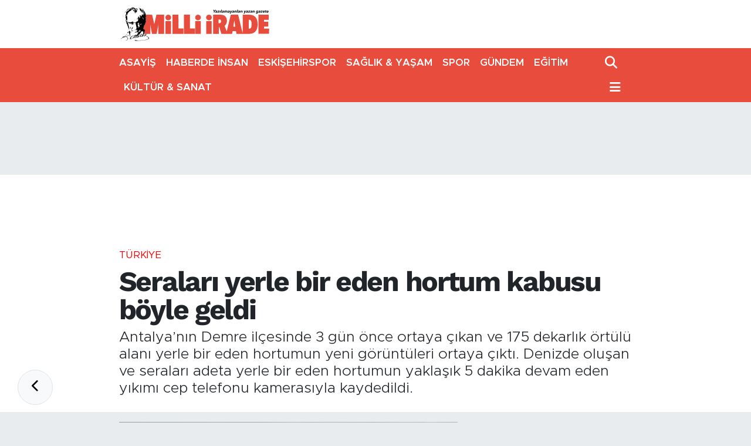

--- FILE ---
content_type: text/html; charset=UTF-8
request_url: https://www.milliirade.com/seralari-yerle-bir-eden-hortum-kabusu-boyle-geldi
body_size: 17820
content:
<!DOCTYPE html>
<html lang="tr" data-theme="flow">
<head>
<link rel="dns-prefetch" href="//www.milliirade.com">
<link rel="dns-prefetch" href="//milliiradecom.teimg.com">
<link rel="dns-prefetch" href="//static.tebilisim.com">
<link rel="dns-prefetch" href="//cdn.p.analitik.bik.gov.tr">
<link rel="dns-prefetch" href="//mc.yandex.ru">
<link rel="dns-prefetch" href="//www.googletagmanager.com">
<link rel="dns-prefetch" href="//cdn2.bildirt.com">
<link rel="dns-prefetch" href="//pagead2.googlesyndication.com">
<link rel="dns-prefetch" href="//cdn.ampproject.org">
<link rel="dns-prefetch" href="//www.vidyome.com">
<link rel="dns-prefetch" href="//www.youtube.com">
<link rel="dns-prefetch" href="//news.google.com">
<link rel="dns-prefetch" href="//www.facebook.com">
<link rel="dns-prefetch" href="//www.twitter.com">
<link rel="dns-prefetch" href="//www.instagram.com">
<link rel="dns-prefetch" href="//x.com">
<link rel="dns-prefetch" href="//api.whatsapp.com">
<link rel="dns-prefetch" href="//www.linkedin.com">
<link rel="dns-prefetch" href="//pinterest.com">
<link rel="dns-prefetch" href="//t.me">
<link rel="dns-prefetch" href="//apps.apple.com">
<link rel="dns-prefetch" href="//tebilisim.com">
<link rel="dns-prefetch" href="//facebook.com">
<link rel="dns-prefetch" href="//twitter.com">

    <meta charset="utf-8">
<title>Seraları yerle bir eden hortum kabusu böyle geldi - Eskişehir Haberleri</title>
<meta name="description" content="Antalya’nın Demre ilçesinde 3 gün önce ortaya çıkan ve 175 dekarlık örtülü alanı yerle bir eden hortumun yeni görüntüleri ortaya çıktı. Denizde oluşan ve seraları adeta yerle bir eden hortumun yaklaşık 5 dakika devam eden yıkımı cep telefonu kamerasıyla kaydedildi.">
<meta name="keywords" content="hortum, antalya, sera">
<link rel="canonical" href="https://www.milliirade.com/seralari-yerle-bir-eden-hortum-kabusu-boyle-geldi">
<meta name="viewport" content="width=device-width,initial-scale=1">
<meta name="X-UA-Compatible" content="IE=edge">
<meta name="robots" content="max-image-preview:large">
<meta name="theme-color" content="#e84c3d">
<meta name="title" content="Seraları yerle bir eden hortum kabusu böyle geldi">
<meta name="articleSection" content="news">
<meta name="datePublished" content="2024-03-08T11:47:00+03:00">
<meta name="dateModified" content="2024-03-08T11:47:00+03:00">
<meta name="articleAuthor" content="Seyfi Altındal">
<meta name="author" content="Seyfi Altındal">
<link rel="amphtml" href="https://www.milliirade.com/seralari-yerle-bir-eden-hortum-kabusu-boyle-geldi/amp">
<meta property="og:site_name" content="Milli İrade Gazetesi">
<meta property="og:title" content="Seraları yerle bir eden hortum kabusu böyle geldi">
<meta property="og:description" content="Antalya’nın Demre ilçesinde 3 gün önce ortaya çıkan ve 175 dekarlık örtülü alanı yerle bir eden hortumun yeni görüntüleri ortaya çıktı. Denizde oluşan ve seraları adeta yerle bir eden hortumun yaklaşık 5 dakika devam eden yıkımı cep telefonu kamerasıyla kaydedildi.">
<meta property="og:url" content="https://www.milliirade.com/seralari-yerle-bir-eden-hortum-kabusu-boyle-geldi">
<meta property="og:image" content="https://milliiradecom.teimg.com/crop/1280x720/milliirade-com/uploads/2024/03/hortum1.jpg">
<meta property="og:image:width" content="1280">
<meta property="og:image:height" content="720">
<meta property="og:image:alt" content="Seraları yerle bir eden hortum kabusu böyle geldi">
<meta property="og:article:published_time" content="2024-03-08T11:47:00+03:00">
<meta property="og:article:modified_time" content="2024-03-08T11:47:00+03:00">
<meta property="og:type" content="article">
<meta name="twitter:card" content="summary_large_image">
<meta name="twitter:site" content="@@MilliiradeGztt">
<meta name="twitter:title" content="Seraları yerle bir eden hortum kabusu böyle geldi">
<meta name="twitter:description" content="Antalya’nın Demre ilçesinde 3 gün önce ortaya çıkan ve 175 dekarlık örtülü alanı yerle bir eden hortumun yeni görüntüleri ortaya çıktı. Denizde oluşan ve seraları adeta yerle bir eden hortumun yaklaşık 5 dakika devam eden yıkımı cep telefonu kamerasıyla kaydedildi.">
<meta name="twitter:image" content="https://milliiradecom.teimg.com/crop/1280x720/milliirade-com/uploads/2024/03/hortum1.jpg">
<meta name="twitter:url" content="https://www.milliirade.com/seralari-yerle-bir-eden-hortum-kabusu-boyle-geldi">
<link rel="shortcut icon" type="image/x-icon" href="https://milliiradecom.teimg.com/milliirade-com/uploads/2022/01/ikon.png">
<link rel="manifest" href="https://www.milliirade.com/manifest.json?v=6.6.4" />
<link rel="preload" href="https://static.tebilisim.com/flow/assets/css/font-awesome/fa-solid-900.woff2" as="font" type="font/woff2" crossorigin />
<link rel="preload" href="https://static.tebilisim.com/flow/assets/css/font-awesome/fa-brands-400.woff2" as="font" type="font/woff2" crossorigin />
<link rel="preload" href="https://static.tebilisim.com/flow/vendor/te/fonts/metropolis/metropolis-bold.woff2" as="font" type="font/woff2" crossorigin />
<link rel="preload" href="https://static.tebilisim.com/flow/vendor/te/fonts/metropolis/metropolis-light.woff2" as="font" type="font/woff2" crossorigin />
<link rel="preload" href="https://static.tebilisim.com/flow/vendor/te/fonts/metropolis/metropolis-medium.woff2" as="font" type="font/woff2" crossorigin />
<link rel="preload" href="https://static.tebilisim.com/flow/vendor/te/fonts/metropolis/metropolis-regular.woff2" as="font" type="font/woff2" crossorigin />
<link rel="preload" href="https://static.tebilisim.com/flow/vendor/te/fonts/metropolis/metropolis-semibold.woff2" as="font" type="font/woff2" crossorigin />

<link rel="preload"
	href="https://static.tebilisim.com/flow/vendor/te/fonts/work-sans/work-sans.woff2"
	as="font" type="font/woff2" crossorigin />

<link rel="preload" as="style" href="https://static.tebilisim.com/flow/vendor/te/fonts/metropolis.css?v=6.6.4">
<link rel="stylesheet" href="https://static.tebilisim.com/flow/vendor/te/fonts/metropolis.css?v=6.6.4">
<link rel="preload" as="style" href="https://static.tebilisim.com/flow/vendor/te/fonts/work-sans.css?v=6.6.4">
<link rel="stylesheet" href="https://static.tebilisim.com/flow/vendor/te/fonts/work-sans.css?v=6.6.4">

<link rel="preload" as="image" href="https://milliiradecom.teimg.com/crop/1280x720/milliirade-com/uploads/2024/03/hortum1.jpg">
<style>:root {
        --te-link-color: #333;
        --te-link-hover-color: #000;
        --te-font: "Metropolis";
        --te-secondary-font: "Work Sans";
        --te-h1-font-size: 48px;
        --te-color: #e84c3d;
        --te-hover-color: #e84c3d;
        --mm-ocd-width: 85%!important; /*  Mobil Menü Genişliği */
        --swiper-theme-color: var(--te-color)!important;
        --header-13-color: #ffc107;
    }</style><link rel="preload" as="style" href="https://static.tebilisim.com/flow/assets/vendor/bootstrap/css/bootstrap.min.css?v=6.6.4">
<link rel="stylesheet" href="https://static.tebilisim.com/flow/assets/vendor/bootstrap/css/bootstrap.min.css?v=6.6.4">
<link rel="preload" as="style" href="https://static.tebilisim.com/flow/assets/css/app6.6.4.min.css">
<link rel="stylesheet" href="https://static.tebilisim.com/flow/assets/css/app6.6.4.min.css">



<script type="application/ld+json">{"@context":"https:\/\/schema.org","@type":"WebSite","url":"https:\/\/www.milliirade.com","potentialAction":{"@type":"SearchAction","target":"https:\/\/www.milliirade.com\/arama?q={query}","query-input":"required name=query"}}</script>

<script type="application/ld+json">{"@context":"https:\/\/schema.org","@type":"NewsMediaOrganization","url":"https:\/\/www.milliirade.com","name":"Milli \u0130rade Gazetesi","logo":"https:\/\/milliiradecom.teimg.com\/milliirade-com\/uploads\/2022\/05\/milli-irade-logo-1.svg","sameAs":["https:\/\/www.facebook.com\/MilliiradeGzt","https:\/\/www.twitter.com\/@MilliiradeGztt","https:\/\/www.instagram.com\/milliiradegazetesii"]}</script>

<script type="application/ld+json">{"@context":"https:\/\/schema.org","@graph":[{"@type":"SiteNavigationElement","name":"Ana Sayfa","url":"https:\/\/www.milliirade.com","@id":"https:\/\/www.milliirade.com"},{"@type":"SiteNavigationElement","name":"ESK\u0130\u015eEH\u0130R","url":"https:\/\/www.milliirade.com\/eskisehir","@id":"https:\/\/www.milliirade.com\/eskisehir"},{"@type":"SiteNavigationElement","name":"K\u00dcLT\u00dcR & SANAT","url":"https:\/\/www.milliirade.com\/kultur-sanat","@id":"https:\/\/www.milliirade.com\/kultur-sanat"},{"@type":"SiteNavigationElement","name":"SA\u011eLIK & YA\u015eAM","url":"https:\/\/www.milliirade.com\/saglik-yasam","@id":"https:\/\/www.milliirade.com\/saglik-yasam"},{"@type":"SiteNavigationElement","name":"SPOR","url":"https:\/\/www.milliirade.com\/spor","@id":"https:\/\/www.milliirade.com\/spor"},{"@type":"SiteNavigationElement","name":"MAN\u015eET","url":"https:\/\/www.milliirade.com\/manset","@id":"https:\/\/www.milliirade.com\/manset"},{"@type":"SiteNavigationElement","name":"ESK\u0130\u015eEH\u0130RSPOR","url":"https:\/\/www.milliirade.com\/eskisehirspor","@id":"https:\/\/www.milliirade.com\/eskisehirspor"},{"@type":"SiteNavigationElement","name":"S\u00d6YLE\u015e\u0130","url":"https:\/\/www.milliirade.com\/soylesi","@id":"https:\/\/www.milliirade.com\/soylesi"},{"@type":"SiteNavigationElement","name":"T\u00dcRK\u0130YE","url":"https:\/\/www.milliirade.com\/turkiye","@id":"https:\/\/www.milliirade.com\/turkiye"},{"@type":"SiteNavigationElement","name":"D\u00dcNYA","url":"https:\/\/www.milliirade.com\/dunya","@id":"https:\/\/www.milliirade.com\/dunya"},{"@type":"SiteNavigationElement","name":"EKONOM\u0130","url":"https:\/\/www.milliirade.com\/ekonomi-1","@id":"https:\/\/www.milliirade.com\/ekonomi-1"},{"@type":"SiteNavigationElement","name":"G\u00dcNDEM","url":"https:\/\/www.milliirade.com\/gundem-1","@id":"https:\/\/www.milliirade.com\/gundem-1"},{"@type":"SiteNavigationElement","name":"\u00c7EVRE","url":"https:\/\/www.milliirade.com\/cevre","@id":"https:\/\/www.milliirade.com\/cevre"},{"@type":"SiteNavigationElement","name":"B\u0130L\u0130M","url":"https:\/\/www.milliirade.com\/bilim","@id":"https:\/\/www.milliirade.com\/bilim"},{"@type":"SiteNavigationElement","name":"HABERDE \u0130NSAN","url":"https:\/\/www.milliirade.com\/haberde-insan","@id":"https:\/\/www.milliirade.com\/haberde-insan"},{"@type":"SiteNavigationElement","name":"BELED\u0130YE","url":"https:\/\/www.milliirade.com\/belediye","@id":"https:\/\/www.milliirade.com\/belediye"},{"@type":"SiteNavigationElement","name":"E\u011e\u0130T\u0130M","url":"https:\/\/www.milliirade.com\/egitim","@id":"https:\/\/www.milliirade.com\/egitim"},{"@type":"SiteNavigationElement","name":"GENEL","url":"https:\/\/www.milliirade.com\/genel","@id":"https:\/\/www.milliirade.com\/genel"},{"@type":"SiteNavigationElement","name":"OLAY","url":"https:\/\/www.milliirade.com\/olay","@id":"https:\/\/www.milliirade.com\/olay"},{"@type":"SiteNavigationElement","name":"S\u0130YASET","url":"https:\/\/www.milliirade.com\/siyaset-1","@id":"https:\/\/www.milliirade.com\/siyaset-1"},{"@type":"SiteNavigationElement","name":"MAGAZ\u0130N","url":"https:\/\/www.milliirade.com\/magazin-1","@id":"https:\/\/www.milliirade.com\/magazin-1"},{"@type":"SiteNavigationElement","name":"TEKNOLOJ\u0130","url":"https:\/\/www.milliirade.com\/teknoloji-1","@id":"https:\/\/www.milliirade.com\/teknoloji-1"},{"@type":"SiteNavigationElement","name":"ASAY\u0130\u015e","url":"https:\/\/www.milliirade.com\/asayis","@id":"https:\/\/www.milliirade.com\/asayis"},{"@type":"SiteNavigationElement","name":"D\u0130N","url":"https:\/\/www.milliirade.com\/din","@id":"https:\/\/www.milliirade.com\/din"},{"@type":"SiteNavigationElement","name":"Moda","url":"https:\/\/www.milliirade.com\/moda","@id":"https:\/\/www.milliirade.com\/moda"},{"@type":"SiteNavigationElement","name":"ASTROLOJ\u0130","url":"https:\/\/www.milliirade.com\/astroloji","@id":"https:\/\/www.milliirade.com\/astroloji"},{"@type":"SiteNavigationElement","name":"GASTRONOM\u0130","url":"https:\/\/www.milliirade.com\/gastronomi","@id":"https:\/\/www.milliirade.com\/gastronomi"},{"@type":"SiteNavigationElement","name":"Resmi \u0130lan","url":"https:\/\/www.milliirade.com\/resmi-ilan","@id":"https:\/\/www.milliirade.com\/resmi-ilan"},{"@type":"SiteNavigationElement","name":"CANLI YAYIN","url":"https:\/\/www.milliirade.com\/canli-yayin","@id":"https:\/\/www.milliirade.com\/canli-yayin"},{"@type":"SiteNavigationElement","name":"K\u00dcNYE","url":"https:\/\/www.milliirade.com\/kunye","@id":"https:\/\/www.milliirade.com\/kunye"},{"@type":"SiteNavigationElement","name":"KULLANIM \u015eARTLARI","url":"https:\/\/www.milliirade.com\/kullanim-sartlari","@id":"https:\/\/www.milliirade.com\/kullanim-sartlari"},{"@type":"SiteNavigationElement","name":"YAYIN \u0130LKELER\u0130","url":"https:\/\/www.milliirade.com\/yayin-ilkeleri","@id":"https:\/\/www.milliirade.com\/yayin-ilkeleri"},{"@type":"SiteNavigationElement","name":"KVKK VE AYDINLATMA METN\u0130","url":"https:\/\/www.milliirade.com\/kvkk-ve-aydinlatma-metni","@id":"https:\/\/www.milliirade.com\/kvkk-ve-aydinlatma-metni"},{"@type":"SiteNavigationElement","name":"G\u0130ZL\u0130L\u0130K VE \u00c7EREZ POL\u0130T\u0130KASI","url":"https:\/\/www.milliirade.com\/gizlilik-ve-cerez-politikasi","@id":"https:\/\/www.milliirade.com\/gizlilik-ve-cerez-politikasi"},{"@type":"SiteNavigationElement","name":"\u0130LET\u0130\u015e\u0130M","url":"https:\/\/www.milliirade.com\/iletisim","@id":"https:\/\/www.milliirade.com\/iletisim"},{"@type":"SiteNavigationElement","name":"Gizlilik S\u00f6zle\u015fmesi","url":"https:\/\/www.milliirade.com\/gizlilik-sozlesmesi","@id":"https:\/\/www.milliirade.com\/gizlilik-sozlesmesi"},{"@type":"SiteNavigationElement","name":"Yazarlar","url":"https:\/\/www.milliirade.com\/yazarlar","@id":"https:\/\/www.milliirade.com\/yazarlar"},{"@type":"SiteNavigationElement","name":"Foto Galeri","url":"https:\/\/www.milliirade.com\/foto-galeri","@id":"https:\/\/www.milliirade.com\/foto-galeri"},{"@type":"SiteNavigationElement","name":"Video Galeri","url":"https:\/\/www.milliirade.com\/video","@id":"https:\/\/www.milliirade.com\/video"}]}</script>

<script type="application/ld+json">{"@context":"https:\/\/schema.org","@type":"BreadcrumbList","itemListElement":[{"@type":"ListItem","position":1,"item":{"@type":"Thing","@id":"https:\/\/www.milliirade.com","name":"Haberler"}},{"@type":"ListItem","position":2,"item":{"@type":"Thing","@id":"https:\/\/www.milliirade.com\/turkiye","name":"T\u00dcRK\u0130YE"}},{"@type":"ListItem","position":3,"item":{"@type":"Thing","@id":"https:\/\/www.milliirade.com\/seralari-yerle-bir-eden-hortum-kabusu-boyle-geldi","name":"Seralar\u0131 yerle bir eden hortum kabusu b\u00f6yle geldi"}}]}</script>
<script type="application/ld+json">{"@context":"https:\/\/schema.org","@type":"NewsArticle","headline":"Seralar\u0131 yerle bir eden hortum kabusu b\u00f6yle geldi","articleSection":"T\u00dcRK\u0130YE","dateCreated":"2024-03-08T11:47:00+03:00","datePublished":"2024-03-08T11:47:00+03:00","dateModified":"2024-03-08T11:47:00+03:00","wordCount":93,"genre":"news","mainEntityOfPage":{"@type":"WebPage","@id":"https:\/\/www.milliirade.com\/seralari-yerle-bir-eden-hortum-kabusu-boyle-geldi"},"articleBody":"Meteoroloji Genel M\u00fcd\u00fcrl\u00fc\u011f\u00fcn\u00fcn turuncu kodla uyard\u0131\u011f\u0131 Antalya'da, 5 Mart g\u00fcn\u00fc ya\u015fanan kabusun yeni g\u00f6r\u00fcnt\u00fcleri felaketi g\u00f6zler \u00f6n\u00fcne serdi. Kentte merkez il\u00e7eler sa\u011fanaktan etkilenirken, bat\u0131 il\u00e7elerinden Demre ve Kumluca\u2019da hortum seralar\u0131 yerle bir etti. Demre\u2019de denizden \u00e7\u0131kan hortum, Beymelek Mahallesi'nde onlarca naylon seraya zarar verdi, elektrik direklerini y\u0131kt\u0131. O anlar cep telefonu kameras\u0131na yans\u0131rken, hortumun seralara zarar verdi\u011fi s\u0131rada vatanda\u015flar\u0131n korku dolu anlar ya\u015famas\u0131 da g\u00f6r\u00fcnt\u00fclerde yer ald\u0131.","description":"Antalya\u2019n\u0131n Demre il\u00e7esinde 3 g\u00fcn \u00f6nce ortaya \u00e7\u0131kan ve 175 dekarl\u0131k \u00f6rt\u00fcl\u00fc alan\u0131 yerle bir eden hortumun yeni g\u00f6r\u00fcnt\u00fcleri ortaya \u00e7\u0131kt\u0131. Denizde olu\u015fan ve seralar\u0131 adeta yerle bir eden hortumun yakla\u015f\u0131k 5 dakika devam eden y\u0131k\u0131m\u0131 cep telefonu kameras\u0131yla kaydedildi.","inLanguage":"tr-TR","keywords":["hortum","antalya","sera"],"image":{"@type":"ImageObject","url":"https:\/\/milliiradecom.teimg.com\/crop\/1280x720\/milliirade-com\/uploads\/2024\/03\/hortum1.jpg","width":"1280","height":"720","caption":"Seralar\u0131 yerle bir eden hortum kabusu b\u00f6yle geldi"},"publishingPrinciples":"https:\/\/www.milliirade.com\/gizlilik-sozlesmesi","isFamilyFriendly":"http:\/\/schema.org\/True","isAccessibleForFree":"http:\/\/schema.org\/True","publisher":{"@type":"Organization","name":"Milli \u0130rade Gazetesi","image":"https:\/\/milliiradecom.teimg.com\/milliirade-com\/uploads\/2022\/05\/milli-irade-logo-1.svg","logo":{"@type":"ImageObject","url":"https:\/\/milliiradecom.teimg.com\/milliirade-com\/uploads\/2022\/05\/milli-irade-logo-1.svg","width":"640","height":"375"}},"author":{"@type":"Person","name":"Seyfi Alt\u0131ndal","honorificPrefix":"","jobTitle":"","url":null}}</script>




<script>!function(){var t=document.createElement("script");t.setAttribute("src",'https://cdn.p.analitik.bik.gov.tr/tracker'+(typeof Intl!=="undefined"?(typeof (Intl||"").PluralRules!=="undefined"?'1':typeof Promise!=="undefined"?'2':typeof MutationObserver!=='undefined'?'3':'4'):'4')+'.js'),t.setAttribute("data-website-id","ee1aae9a-602e-435d-a0bd-fb16295c8dca"),t.setAttribute("data-host-url",'//ee1aae9a-602e-435d-a0bd-fb16295c8dca.collector.p.analitik.bik.gov.tr'),document.head.appendChild(t)}();</script>

<script>var script = document.createElement("script");script.src="//cdn-v2.p.analitik.bik.gov.tr/t-"+(typeof self !== "undefined" && self.crypto && typeof self.crypto.randomUUID === "function" ? "1-" : typeof Promise !== "undefined" ? "2-" : "3-")+"milliirade-com-"+"0"+".js";document.head.appendChild(script);</script>
<style>
.mega-menu {z-index: 9999 !important;}
@media screen and (min-width: 1620px) {
    .container {width: 1280px!important; max-width: 1280px!important;}
    #ad_36 {margin-right: 15px !important;}
    #ad_9 {margin-left: 15px !important;}
}

@media screen and (min-width: 1325px) and (max-width: 1620px) {
    .container {width: 1100px!important; max-width: 1100px!important;}
    #ad_36 {margin-right: 100px !important;}
    #ad_9 {margin-left: 100px !important;}
}
@media screen and (min-width: 1295px) and (max-width: 1325px) {
    .container {width: 990px!important; max-width: 990px!important;}
    #ad_36 {margin-right: 165px !important;}
    #ad_9 {margin-left: 165px !important;}
}
@media screen and (min-width: 1200px) and (max-width: 1295px) {
    .container {width: 900px!important; max-width: 900px!important;}
    #ad_36 {margin-right: 210px !important;}
    #ad_9 {margin-left: 210px !important;}

}
</style><!-- Yandex.Metrika counter -->
<script type="text/javascript">
    (function(m,e,t,r,i,k,a){
        m[i]=m[i]||function(){(m[i].a=m[i].a||[]).push(arguments)};
        m[i].l=1*new Date();
        for (var j = 0; j < document.scripts.length; j++) {if (document.scripts[j].src === r) { return; }}
        k=e.createElement(t),a=e.getElementsByTagName(t)[0],k.async=1,k.src=r,a.parentNode.insertBefore(k,a)
    })(window, document,'script','https://mc.yandex.ru/metrika/tag.js?id=105906343', 'ym');

    ym(105906343, 'init', {ssr:true, webvisor:true, clickmap:true, ecommerce:"dataLayer", accurateTrackBounce:true, trackLinks:true});
</script>
<noscript><div><img src="https://mc.yandex.ru/watch/105906343" style="position:absolute; left:-9999px;" alt="" /></div></noscript>
<!-- /Yandex.Metrika counter -->

<!-- Google tag (gtag.js) -->
<script async src="https://www.googletagmanager.com/gtag/js?id=AW-17772189949"></script>
<script>
  window.dataLayer = window.dataLayer || [];
  function gtag(){dataLayer.push(arguments);}
  gtag('js', new Date());
  gtag('config', 'AW-17772189949');
</script>

<!-- Event snippet for Sayfa görüntüleme conversion page -->
<script>
  gtag('event', 'conversion', {
      'send_to': 'AW-17772189949/jYWqCKXxgsobEP2xuJpC',
      'value': 1.0,
      'currency': 'TRY'
  });
</script>

<meta name="google-site-verification" content="JmiMmpN1WlWEsVNcGMrxnCwZsCpblKgkB-TReWFB66A" />
<meta name="yandex-verification" content="06d9e0d1e40e634c" />
<meta name="google-adsense-account" content="ca-pub-6609860917009287">

<link rel="manifest" href="/manifest.json?data=Bildirt">
<script>var uygulamaid="236811-9416-5249-4710-8302-6";</script>
<script src="https://cdn2.bildirt.com/BildirtSDKfiles.js"></script>

<script async src="https://pagead2.googlesyndication.com/pagead/js/adsbygoogle.js?client=ca-pub-6609860917009287"
     crossorigin="anonymous"></script>
     
<script async custom-element="amp-auto-ads"
        src="https://cdn.ampproject.org/v0/amp-auto-ads-0.1.js">
</script>

<script>
    function pageRefresh() {
      sessionStorage.setItem("scrollPosition", window.scrollY);
      location.reload();
    }

    function pageRefreshed() {
      const savedScrollPosition = sessionStorage.getItem("scrollPosition");
      if (savedScrollPosition) {
        window.scrollTo(0, parseInt(savedScrollPosition, 10));
        sessionStorage.removeItem("scrollPosition");
      }
    }

    window.addEventListener("load", pageRefreshed);

   // console.log("Otomatik sayfa yenileme aktif: Belirlenen zaman dilimi içindesiniz.");

    setInterval(function () {
      var isTypeVideo = document.querySelector(
        'iframe[src^="https://www.vidyome.com/"]'
      );
      var youtubeVideo = document.querySelector(
        'iframe[src^="https://www.youtube.com/embed/"]'
      );

      if (!isTypeVideo && !youtubeVideo) {
        pageRefresh();
      }
    }, 40000);
    </script>
    <script async type="application/javascript"
        src="https://news.google.com/swg/js/v1/swg-basic.js"></script>
<script>
  (self.SWG_BASIC = self.SWG_BASIC || []).push( basicSubscriptions => {
    basicSubscriptions.init({
      type: "NewsArticle",
      isPartOfType: ["Product"],
      isPartOfProductId: "CAow-4zFDA:openaccess",
      clientOptions: { theme: "light", lang: "tr" },
    });
  });
</script>



<script async data-cfasync="false"
	src="https://www.googletagmanager.com/gtag/js?id=G-26WTKLTGYW"></script>
<script data-cfasync="false">
	window.dataLayer = window.dataLayer || [];
	  function gtag(){dataLayer.push(arguments);}
	  gtag('js', new Date());
	  gtag('config', 'G-26WTKLTGYW');
</script>




</head>




<body class="d-flex flex-column min-vh-100">

    <div data-pagespeed="true"><amp-auto-ads type="adsense"
        data-ad-client="ca-pub-6609860917009287">
</amp-auto-ads></div>
    

    <header class="header-1">
    <nav class="top-header navbar navbar-expand-lg navbar-light shadow-sm bg-white py-1">
        <div class="container">
                            <a class="navbar-brand me-0" href="/" title="Milli İrade Gazetesi">
                <img src="https://milliiradecom.teimg.com/milliirade-com/uploads/2022/05/milli-irade-logo-1.svg" alt="Milli İrade Gazetesi" width="258" height="40" class="light-mode img-fluid flow-logo">
<img src="https://milliiradecom.teimg.com/milliirade-com/uploads/2022/05/milli-irade-logo-light-1-1.svg" alt="Milli İrade Gazetesi" width="258" height="40" class="dark-mode img-fluid flow-logo d-none">

            </a>
                                    <ul class="nav d-lg-none px-2">
                
                <li class="nav-item"><a href="/arama" class="me-2" title="Ara"><i class="fa fa-search fa-lg"></i></a></li>
                <li class="nav-item"><a href="#menu" title="Ana Menü"><i class="fa fa-bars fa-lg"></i></a></li>
            </ul>
        </div>
    </nav>
    <div class="main-menu navbar navbar-expand-lg d-none d-lg-block bg-gradient-te py-1">
        <div class="container">
            <ul  class="nav fw-semibold">
        <li class="nav-item   ">
        <a href="/asayis" class="nav-link text-white" target="_self" title="ASAYİŞ">ASAYİŞ</a>
        
    </li>
        <li class="nav-item   ">
        <a href="/haberde-insan" class="nav-link text-white" target="_self" title="HABERDE İNSAN">HABERDE İNSAN</a>
        
    </li>
        <li class="nav-item   ">
        <a href="/eskisehirspor" class="nav-link text-white" target="_self" title="ESKİŞEHİRSPOR">ESKİŞEHİRSPOR</a>
        
    </li>
        <li class="nav-item   ">
        <a href="/saglik-yasam" class="nav-link text-white" target="_self" title="SAĞLIK &amp; YAŞAM">SAĞLIK &amp; YAŞAM</a>
        
    </li>
        <li class="nav-item   ">
        <a href="/spor" class="nav-link text-white" target="_self" title="SPOR">SPOR</a>
        
    </li>
        <li class="nav-item   ">
        <a href="/gundem-1" class="nav-link text-white" target="_self" title="GÜNDEM">GÜNDEM</a>
        
    </li>
        <li class="nav-item   ">
        <a href="/egitim" class="nav-link text-white" target="_self" title="EĞİTİM">EĞİTİM</a>
        
    </li>
        <li class="nav-item   ">
        <a href="/kultur-sanat" class="nav-link text-white" target="_self" title="KÜLTÜR &amp; SANAT">KÜLTÜR &amp; SANAT</a>
        
    </li>
    </ul>

            <ul class="navigation-menu nav d-flex align-items-center">

                <li class="nav-item">
                    <a href="/arama" class="nav-link pe-1 text-white" title="Ara">
                        <i class="fa fa-search fa-lg"></i>
                    </a>
                </li>

                

                <li class="nav-item dropdown position-static">
                    <a class="nav-link pe-0 text-white" data-bs-toggle="dropdown" href="#" aria-haspopup="true" aria-expanded="false" title="Ana Menü">
                        <i class="fa fa-bars fa-lg"></i>
                    </a>
                    <div class="mega-menu dropdown-menu dropdown-menu-end text-capitalize shadow-lg border-0 rounded-0">

    <div class="row g-3 small p-3">

        
        <div class="col">
        <a href="/egitim" class="d-block border-bottom  pb-2 mb-2" target="_self" title="EĞİTİM">EĞİTİM</a>
            <a href="/siyaset-1" class="d-block border-bottom  pb-2 mb-2" target="_self" title="SİYASET">SİYASET</a>
            <a href="/teknoloji-1" class="d-block border-bottom  pb-2 mb-2" target="_self" title="TEKNOLOJİ">TEKNOLOJİ</a>
            <a href="/astroloji" class="d-block border-bottom  pb-2 mb-2" target="_self" title="ASTROLOJİ">ASTROLOJİ</a>
            <a href="/turkiye" class="d-block border-bottom  pb-2 mb-2" target="_self" title="TÜRKİYE">TÜRKİYE</a>
        </div>
<div class="col">
        <a href="/saglik-yasam" class="d-block border-bottom  pb-2 mb-2" target="_self" title="SAĞLIK &amp; YAŞAM">SAĞLIK &amp; YAŞAM</a>
            <a href="/ekonomi-1" class="d-block border-bottom  pb-2 mb-2" target="_self" title="EKONOMİ">EKONOMİ</a>
            <a href="/gundem-1" class="d-block border-bottom  pb-2 mb-2" target="_self" title="GÜNDEM">GÜNDEM</a>
            <a href="/teknoloji-1" class="d-block border-bottom  pb-2 mb-2" target="_self" title="TEKNOLOJİ">TEKNOLOJİ</a>
            <a href="/asayis" class="d-block border-bottom  pb-2 mb-2" target="_self" title="ASAYİŞ">ASAYİŞ</a>
            <a href="/astroloji" class="d-block border-bottom  pb-2 mb-2" target="_self" title="ASTROLOJİ">ASTROLOJİ</a>
            <a href="/belediye" class="d-block  pb-2 mb-2" target="_self" title="BELEDİYE">BELEDİYE</a>
        </div><div class="col">
            <a href="/bilim" class="d-block border-bottom  pb-2 mb-2" target="_self" title="BİLİM">BİLİM</a>
            <a href="/cevre" class="d-block border-bottom  pb-2 mb-2" target="_self" title="ÇEVRE">ÇEVRE</a>
            <a href="/din" class="d-block border-bottom  pb-2 mb-2" target="_self" title="DİN">DİN</a>
            <a href="/dunya" class="d-block border-bottom  pb-2 mb-2" target="_self" title="DÜNYA">DÜNYA</a>
            <a href="/egitim" class="d-block border-bottom  pb-2 mb-2" target="_self" title="EĞİTİM">EĞİTİM</a>
            <a href="/eskisehir" class="d-block border-bottom  pb-2 mb-2" target="_self" title="ESKİŞEHİR">ESKİŞEHİR</a>
            <a href="/eskisehirspor" class="d-block  pb-2 mb-2" target="_self" title="ESKİŞEHİRSPOR">ESKİŞEHİRSPOR</a>
        </div><div class="col">
            <a href="/gastronomi" class="d-block border-bottom  pb-2 mb-2" target="_self" title="GASTRONOMİ">GASTRONOMİ</a>
            <a href="/genel" class="d-block border-bottom  pb-2 mb-2" target="_self" title="GENEL">GENEL</a>
            <a href="/haberde-insan" class="d-block border-bottom  pb-2 mb-2" target="_self" title="HABERDE İNSAN">HABERDE İNSAN</a>
            <a href="/kultur-sanat" class="d-block border-bottom  pb-2 mb-2" target="_self" title="KÜLTÜR &amp; SANAT">KÜLTÜR &amp; SANAT</a>
            <a href="/magazin-1" class="d-block border-bottom  pb-2 mb-2" target="_self" title="MAGAZİN">MAGAZİN</a>
            <a href="/manset" class="d-block border-bottom  pb-2 mb-2" target="_self" title="MANŞET">MANŞET</a>
            <a href="/olay" class="d-block  pb-2 mb-2" target="_self" title="OLAY">OLAY</a>
        </div><div class="col">
            <a href="/spor" class="d-block border-bottom  pb-2 mb-2" target="_self" title="SPOR">SPOR</a>
            <a href="/turkiye" class="d-block border-bottom  pb-2 mb-2" target="_self" title="TÜRKİYE">TÜRKİYE</a>
        </div>


    </div>

    <div class="p-3 bg-light">
                <a class="me-3"
            href="https://www.facebook.com/MilliiradeGzt" target="_blank" rel="nofollow noreferrer noopener"><i class="fab fa-facebook me-2 text-navy"></i> Facebook</a>
                        <a class="me-3"
            href="https://www.twitter.com/@MilliiradeGztt" target="_blank" rel="nofollow noreferrer noopener"><i class="fab fa-x-twitter "></i> Twitter</a>
                        <a class="me-3"
            href="https://www.instagram.com/milliiradegazetesii" target="_blank" rel="nofollow noreferrer noopener"><i class="fab fa-instagram me-2 text-magenta"></i> Instagram</a>
                                                                    </div>

    <div class="mega-menu-footer p-2 bg-te-color">
        <a class="dropdown-item text-white" href="/kunye" title="Künye / İletişim"><i class="fa fa-id-card me-2"></i> Künye / İletişim</a>
        <a class="dropdown-item text-white" href="/iletisim" title="Bize Ulaşın"><i class="fa fa-envelope me-2"></i> Bize Ulaşın</a>
        <a class="dropdown-item text-white" href="/rss-baglantilari" title="RSS Bağlantıları"><i class="fa fa-rss me-2"></i> RSS Bağlantıları</a>
        <a class="dropdown-item text-white" href="/member/login" title="Üyelik Girişi"><i class="fa fa-user me-2"></i> Üyelik Girişi</a>
    </div>


</div>

                </li>

            </ul>
        </div>
    </div>
    <ul  class="mobile-categories d-lg-none list-inline bg-white">
        <li class="list-inline-item">
        <a href="/asayis" class="text-dark" target="_self" title="ASAYİŞ">
                ASAYİŞ
        </a>
    </li>
        <li class="list-inline-item">
        <a href="/haberde-insan" class="text-dark" target="_self" title="HABERDE İNSAN">
                HABERDE İNSAN
        </a>
    </li>
        <li class="list-inline-item">
        <a href="/eskisehirspor" class="text-dark" target="_self" title="ESKİŞEHİRSPOR">
                ESKİŞEHİRSPOR
        </a>
    </li>
        <li class="list-inline-item">
        <a href="/saglik-yasam" class="text-dark" target="_self" title="SAĞLIK &amp; YAŞAM">
                SAĞLIK &amp; YAŞAM
        </a>
    </li>
        <li class="list-inline-item">
        <a href="/spor" class="text-dark" target="_self" title="SPOR">
                SPOR
        </a>
    </li>
        <li class="list-inline-item">
        <a href="/gundem-1" class="text-dark" target="_self" title="GÜNDEM">
                GÜNDEM
        </a>
    </li>
        <li class="list-inline-item">
        <a href="/egitim" class="text-dark" target="_self" title="EĞİTİM">
                EĞİTİM
        </a>
    </li>
        <li class="list-inline-item">
        <a href="/kultur-sanat" class="text-dark" target="_self" title="KÜLTÜR &amp; SANAT">
                KÜLTÜR &amp; SANAT
        </a>
    </li>
    </ul>

</header>






<main class="single overflow-hidden" style="min-height: 300px">

            
    
    <div class="infinite" data-show-advert="1">

    

    <div class="infinite-item d-block" data-id="52029" data-category-id="21" data-reference="TE\Blog\Models\Post" data-json-url="/service/json/featured-infinite.json">

        <div id="ad_134" data-channel="134" data-advert="temedya" data-rotation="120" class="d-none d-sm-flex flex-column align-items-center justify-content-start text-center mx-auto overflow-hidden my-3" data-affix="0" style="width: 728px;height: 90px;" data-width="728" data-height="90"></div>

        <div class="news-header py-3 bg-white">
            <div class="container">

                <div id="ad_131" data-channel="131" data-advert="temedya" data-rotation="120" class="d-none d-sm-flex flex-column align-items-center justify-content-start text-center mx-auto overflow-hidden mb-3" data-affix="0" style="width: 728px;height: 90px;" data-width="728" data-height="90"></div>

                <div class="text-center text-lg-start">
                    <a href="https://www.milliirade.com/turkiye" target="_self" title="TÜRKİYE" style="color: #ff0000;" class="text-uppercase category">TÜRKİYE</a>
                </div>

                <h1 class="h2 fw-bold text-lg-start headline my-2 text-center" itemprop="headline">Seraları yerle bir eden hortum kabusu böyle geldi</h1>
                
                <h2 class="lead text-center text-lg-start text-dark description" itemprop="description">Antalya’nın Demre ilçesinde 3 gün önce ortaya çıkan ve 175 dekarlık örtülü alanı yerle bir eden hortumun yeni görüntüleri ortaya çıktı. Denizde oluşan ve seraları adeta yerle bir eden hortumun yaklaşık 5 dakika devam eden yıkımı cep telefonu kamerasıyla kaydedildi.</h2>
                
            </div>
        </div>


        <div class="container g-0 g-sm-4">

            <div class="news-section overflow-hidden mt-lg-3">
                <div class="row g-3">
                    <div class="col-lg-8">
                        <div class="card border-0 rounded-0 mb-3">

                            <div class="inner">
    <a href="https://milliiradecom.teimg.com/crop/1280x720/milliirade-com/uploads/2024/03/hortum1.jpg" class="position-relative d-block" data-fancybox>
                        <div class="zoom-in-out m-3">
            <i class="fa fa-expand" style="font-size: 14px"></i>
        </div>
        <img class="img-fluid" src="https://milliiradecom.teimg.com/crop/1280x720/milliirade-com/uploads/2024/03/hortum1.jpg" alt="Seraları yerle bir eden hortum kabusu böyle geldi" width="860" height="504" loading="eager" fetchpriority="high" decoding="async" style="width:100%; aspect-ratio: 860 / 504;" />
            </a>
</div>





                            <div class="share-area d-flex justify-content-between align-items-center bg-light p-2">

    <div class="mobile-share-button-container mb-2 d-block d-md-none">
    <button
        class="btn btn-primary btn-sm rounded-0 shadow-sm w-100"
        onclick="handleMobileShare(event, 'Seraları yerle bir eden hortum kabusu böyle geldi', 'https://www.milliirade.com/seralari-yerle-bir-eden-hortum-kabusu-boyle-geldi')"
        title="Paylaş"
    >
        <i class="fas fa-share-alt me-2"></i>Paylaş
    </button>
</div>

<div class="social-buttons-new d-none d-md-flex justify-content-between">
    <a
        href="https://www.facebook.com/sharer/sharer.php?u=https%3A%2F%2Fwww.milliirade.com%2Fseralari-yerle-bir-eden-hortum-kabusu-boyle-geldi"
        onclick="initiateDesktopShare(event, 'facebook')"
        class="btn btn-primary btn-sm rounded-0 shadow-sm me-1"
        title="Facebook'ta Paylaş"
        data-platform="facebook"
        data-share-url="https://www.milliirade.com/seralari-yerle-bir-eden-hortum-kabusu-boyle-geldi"
        data-share-title="Seraları yerle bir eden hortum kabusu böyle geldi"
        rel="noreferrer nofollow noopener external"
    >
        <i class="fab fa-facebook-f"></i>
    </a>

    <a
        href="https://x.com/intent/tweet?url=https%3A%2F%2Fwww.milliirade.com%2Fseralari-yerle-bir-eden-hortum-kabusu-boyle-geldi&text=Seralar%C4%B1+yerle+bir+eden+hortum+kabusu+b%C3%B6yle+geldi"
        onclick="initiateDesktopShare(event, 'twitter')"
        class="btn btn-dark btn-sm rounded-0 shadow-sm me-1"
        title="X'de Paylaş"
        data-platform="twitter"
        data-share-url="https://www.milliirade.com/seralari-yerle-bir-eden-hortum-kabusu-boyle-geldi"
        data-share-title="Seraları yerle bir eden hortum kabusu böyle geldi"
        rel="noreferrer nofollow noopener external"
    >
        <i class="fab fa-x-twitter text-white"></i>
    </a>

    <a
        href="https://api.whatsapp.com/send?text=Seralar%C4%B1+yerle+bir+eden+hortum+kabusu+b%C3%B6yle+geldi+-+https%3A%2F%2Fwww.milliirade.com%2Fseralari-yerle-bir-eden-hortum-kabusu-boyle-geldi"
        onclick="initiateDesktopShare(event, 'whatsapp')"
        class="btn btn-success btn-sm rounded-0 btn-whatsapp shadow-sm me-1"
        title="Whatsapp'ta Paylaş"
        data-platform="whatsapp"
        data-share-url="https://www.milliirade.com/seralari-yerle-bir-eden-hortum-kabusu-boyle-geldi"
        data-share-title="Seraları yerle bir eden hortum kabusu böyle geldi"
        rel="noreferrer nofollow noopener external"
    >
        <i class="fab fa-whatsapp fa-lg"></i>
    </a>

    <div class="dropdown">
        <button class="dropdownButton btn btn-sm rounded-0 btn-warning border-none shadow-sm me-1" type="button" data-bs-toggle="dropdown" name="socialDropdownButton" title="Daha Fazla">
            <i id="icon" class="fa fa-plus"></i>
        </button>

        <ul class="dropdown-menu dropdown-menu-end border-0 rounded-1 shadow">
            <li>
                <a
                    href="https://www.linkedin.com/sharing/share-offsite/?url=https%3A%2F%2Fwww.milliirade.com%2Fseralari-yerle-bir-eden-hortum-kabusu-boyle-geldi"
                    class="dropdown-item"
                    onclick="initiateDesktopShare(event, 'linkedin')"
                    data-platform="linkedin"
                    data-share-url="https://www.milliirade.com/seralari-yerle-bir-eden-hortum-kabusu-boyle-geldi"
                    data-share-title="Seraları yerle bir eden hortum kabusu böyle geldi"
                    rel="noreferrer nofollow noopener external"
                    title="Linkedin"
                >
                    <i class="fab fa-linkedin text-primary me-2"></i>Linkedin
                </a>
            </li>
            <li>
                <a
                    href="https://pinterest.com/pin/create/button/?url=https%3A%2F%2Fwww.milliirade.com%2Fseralari-yerle-bir-eden-hortum-kabusu-boyle-geldi&description=Seralar%C4%B1+yerle+bir+eden+hortum+kabusu+b%C3%B6yle+geldi&media="
                    class="dropdown-item"
                    onclick="initiateDesktopShare(event, 'pinterest')"
                    data-platform="pinterest"
                    data-share-url="https://www.milliirade.com/seralari-yerle-bir-eden-hortum-kabusu-boyle-geldi"
                    data-share-title="Seraları yerle bir eden hortum kabusu böyle geldi"
                    rel="noreferrer nofollow noopener external"
                    title="Pinterest"
                >
                    <i class="fab fa-pinterest text-danger me-2"></i>Pinterest
                </a>
            </li>
            <li>
                <a
                    href="https://t.me/share/url?url=https%3A%2F%2Fwww.milliirade.com%2Fseralari-yerle-bir-eden-hortum-kabusu-boyle-geldi&text=Seralar%C4%B1+yerle+bir+eden+hortum+kabusu+b%C3%B6yle+geldi"
                    class="dropdown-item"
                    onclick="initiateDesktopShare(event, 'telegram')"
                    data-platform="telegram"
                    data-share-url="https://www.milliirade.com/seralari-yerle-bir-eden-hortum-kabusu-boyle-geldi"
                    data-share-title="Seraları yerle bir eden hortum kabusu böyle geldi"
                    rel="noreferrer nofollow noopener external"
                    title="Telegram"
                >
                    <i class="fab fa-telegram-plane text-primary me-2"></i>Telegram
                </a>
            </li>
            <li class="border-0">
                <a class="dropdown-item" href="javascript:void(0)" onclick="printContent(event)" title="Yazdır">
                    <i class="fas fa-print text-dark me-2"></i>
                    Yazdır
                </a>
            </li>
            <li class="border-0">
                <a class="dropdown-item" href="javascript:void(0)" onclick="copyURL(event, 'https://www.milliirade.com/seralari-yerle-bir-eden-hortum-kabusu-boyle-geldi')" rel="noreferrer nofollow noopener external" title="Bağlantıyı Kopyala">
                    <i class="fas fa-link text-dark me-2"></i>
                    Kopyala
                </a>
            </li>
        </ul>
    </div>
</div>

<script>
    var shareableModelId = 52029;
    var shareableModelClass = 'TE\\Blog\\Models\\Post';

    function shareCount(id, model, platform, url) {
        fetch("https://www.milliirade.com/sharecount", {
            method: 'POST',
            headers: {
                'Content-Type': 'application/json',
                'X-CSRF-TOKEN': document.querySelector('meta[name="csrf-token"]')?.getAttribute('content')
            },
            body: JSON.stringify({ id, model, platform, url })
        }).catch(err => console.error('Share count fetch error:', err));
    }

    function goSharePopup(url, title, width = 600, height = 400) {
        const left = (screen.width - width) / 2;
        const top = (screen.height - height) / 2;
        window.open(
            url,
            title,
            `width=${width},height=${height},left=${left},top=${top},resizable=yes,scrollbars=yes`
        );
    }

    async function handleMobileShare(event, title, url) {
        event.preventDefault();

        if (shareableModelId && shareableModelClass) {
            shareCount(shareableModelId, shareableModelClass, 'native_mobile_share', url);
        }

        const isAndroidWebView = navigator.userAgent.includes('Android') && !navigator.share;

        if (isAndroidWebView) {
            window.location.href = 'androidshare://paylas?title=' + encodeURIComponent(title) + '&url=' + encodeURIComponent(url);
            return;
        }

        if (navigator.share) {
            try {
                await navigator.share({ title: title, url: url });
            } catch (error) {
                if (error.name !== 'AbortError') {
                    console.error('Web Share API failed:', error);
                }
            }
        } else {
            alert("Bu cihaz paylaşımı desteklemiyor.");
        }
    }

    function initiateDesktopShare(event, platformOverride = null) {
        event.preventDefault();
        const anchor = event.currentTarget;
        const platform = platformOverride || anchor.dataset.platform;
        const webShareUrl = anchor.href;
        const contentUrl = anchor.dataset.shareUrl || webShareUrl;

        if (shareableModelId && shareableModelClass && platform) {
            shareCount(shareableModelId, shareableModelClass, platform, contentUrl);
        }

        goSharePopup(webShareUrl, platform ? platform.charAt(0).toUpperCase() + platform.slice(1) : "Share");
    }

    function copyURL(event, urlToCopy) {
        event.preventDefault();
        navigator.clipboard.writeText(urlToCopy).then(() => {
            alert('Bağlantı panoya kopyalandı!');
        }).catch(err => {
            console.error('Could not copy text: ', err);
            try {
                const textArea = document.createElement("textarea");
                textArea.value = urlToCopy;
                textArea.style.position = "fixed";
                document.body.appendChild(textArea);
                textArea.focus();
                textArea.select();
                document.execCommand('copy');
                document.body.removeChild(textArea);
                alert('Bağlantı panoya kopyalandı!');
            } catch (fallbackErr) {
                console.error('Fallback copy failed:', fallbackErr);
            }
        });
    }

    function printContent(event) {
        event.preventDefault();

        const triggerElement = event.currentTarget;
        const contextContainer = triggerElement.closest('.infinite-item') || document;

        const header      = contextContainer.querySelector('.post-header');
        const media       = contextContainer.querySelector('.news-section .col-lg-8 .inner, .news-section .col-lg-8 .ratio, .news-section .col-lg-8 iframe');
        const articleBody = contextContainer.querySelector('.article-text');

        if (!header && !media && !articleBody) {
            window.print();
            return;
        }

        let printHtml = '';
        
        if (header) {
            const titleEl = header.querySelector('h1');
            const descEl  = header.querySelector('.description, h2.lead');

            let cleanHeaderHtml = '<div class="printed-header">';
            if (titleEl) cleanHeaderHtml += titleEl.outerHTML;
            if (descEl)  cleanHeaderHtml += descEl.outerHTML;
            cleanHeaderHtml += '</div>';

            printHtml += cleanHeaderHtml;
        }

        if (media) {
            printHtml += media.outerHTML;
        }

        if (articleBody) {
            const articleClone = articleBody.cloneNode(true);
            articleClone.querySelectorAll('.post-flash').forEach(function (el) {
                el.parentNode.removeChild(el);
            });
            printHtml += articleClone.outerHTML;
        }
        const iframe = document.createElement('iframe');
        iframe.style.position = 'fixed';
        iframe.style.right = '0';
        iframe.style.bottom = '0';
        iframe.style.width = '0';
        iframe.style.height = '0';
        iframe.style.border = '0';
        document.body.appendChild(iframe);

        const frameWindow = iframe.contentWindow || iframe;
        const title = document.title || 'Yazdır';
        const headStyles = Array.from(document.querySelectorAll('link[rel="stylesheet"], style'))
            .map(el => el.outerHTML)
            .join('');

        iframe.onload = function () {
            try {
                frameWindow.focus();
                frameWindow.print();
            } finally {
                setTimeout(function () {
                    document.body.removeChild(iframe);
                }, 1000);
            }
        };

        const doc = frameWindow.document;
        doc.open();
        doc.write(`
            <!doctype html>
            <html lang="tr">
                <head>
<link rel="dns-prefetch" href="//www.milliirade.com">
<link rel="dns-prefetch" href="//milliiradecom.teimg.com">
<link rel="dns-prefetch" href="//static.tebilisim.com">
<link rel="dns-prefetch" href="//cdn.p.analitik.bik.gov.tr">
<link rel="dns-prefetch" href="//mc.yandex.ru">
<link rel="dns-prefetch" href="//www.googletagmanager.com">
<link rel="dns-prefetch" href="//cdn2.bildirt.com">
<link rel="dns-prefetch" href="//pagead2.googlesyndication.com">
<link rel="dns-prefetch" href="//cdn.ampproject.org">
<link rel="dns-prefetch" href="//www.vidyome.com">
<link rel="dns-prefetch" href="//www.youtube.com">
<link rel="dns-prefetch" href="//news.google.com">
<link rel="dns-prefetch" href="//www.facebook.com">
<link rel="dns-prefetch" href="//www.twitter.com">
<link rel="dns-prefetch" href="//www.instagram.com">
<link rel="dns-prefetch" href="//x.com">
<link rel="dns-prefetch" href="//api.whatsapp.com">
<link rel="dns-prefetch" href="//www.linkedin.com">
<link rel="dns-prefetch" href="//pinterest.com">
<link rel="dns-prefetch" href="//t.me">
<link rel="dns-prefetch" href="//apps.apple.com">
<link rel="dns-prefetch" href="//tebilisim.com">
<link rel="dns-prefetch" href="//facebook.com">
<link rel="dns-prefetch" href="//twitter.com">
                    <meta charset="utf-8">
                    <title>${title}</title>
                    ${headStyles}
                    <style>
                        html, body {
                            margin: 0;
                            padding: 0;
                            background: #ffffff;
                        }
                        .printed-article {
                            margin: 0;
                            padding: 20px;
                            box-shadow: none;
                            background: #ffffff;
                        }
                    </style>
                </head>
                <body>
                    <div class="printed-article">
                        ${printHtml}
                    </div>
                </body>
            </html>
        `);
        doc.close();
    }

    var dropdownButton = document.querySelector('.dropdownButton');
    if (dropdownButton) {
        var icon = dropdownButton.querySelector('#icon');
        var parentDropdown = dropdownButton.closest('.dropdown');
        if (parentDropdown && icon) {
            parentDropdown.addEventListener('show.bs.dropdown', function () {
                icon.classList.remove('fa-plus');
                icon.classList.add('fa-minus');
            });
            parentDropdown.addEventListener('hide.bs.dropdown', function () {
                icon.classList.remove('fa-minus');
                icon.classList.add('fa-plus');
            });
        }
    }
</script>

    
        
        <div class="google-news share-are text-end">

            <a href="#" title="Metin boyutunu küçült" class="te-textDown btn btn-sm btn-white rounded-0 me-1">A<sup>-</sup></a>
            <a href="#" title="Metin boyutunu büyüt" class="te-textUp btn btn-sm btn-white rounded-0 me-1">A<sup>+</sup></a>

            
        </div>
        

    
</div>


                            <div class="row small p-2 meta-data border-bottom">
                                <div class="col-sm-12 small text-center text-sm-start">
                                                                        <time class="me-3"><i class="fa fa-calendar me-1"></i> 08.03.2024 - 11:47</time>
                                                                                                                                                                                </div>
                            </div>
                            <div class="article-text container-padding" data-text-id="52029" property="articleBody">
                                <div id="ad_128_mobile" data-channel="128" data-advert="temedya" data-rotation="120" class="d-flex d-sm-none flex-column align-items-center justify-content-start text-center mx-auto overflow-hidden mb-3" data-affix="0" style="width: 300px;height: 50px;" data-width="300" data-height="50"></div>
                                <div id="ad_121" data-channel="121" data-advert="temedya" data-rotation="120" class="mb-3 text-center"></div>
                                <div id="ad_121_mobile" data-channel="121" data-advert="temedya" data-rotation="120" class="mb-3 text-center"></div><p>Meteoroloji Genel Müdürlüğünün turuncu kodla uyardığı Antalya'da, 5 Mart günü yaşanan kabusun yeni görüntüleri felaketi gözler önüne serdi. Kentte merkez ilçeler sağanaktan etkilenirken, batı ilçelerinden Demre ve Kumluca’da hortum seraları yerle bir etti. Demre’de denizden çıkan hortum, Beymelek Mahallesi'nde onlarca naylon seraya zarar verdi, elektrik direklerini yıktı. O anlar cep telefonu kamerasına yansırken, hortumun seralara zarar verdiği sırada vatandaşların korku dolu anlar yaşaması da görüntülerde yer aldı.</p></p><div class="article-source py-3 small border-top ">
                        <span class="reporter-name"><strong>Muhabir: </strong>Seyfi Altındal</span>
            </div>

                                                                <div id="ad_138" data-channel="138" data-advert="temedya" data-rotation="120" class="d-none d-sm-flex flex-column align-items-center justify-content-start text-center mx-auto overflow-hidden my-3" data-affix="0" style="width: 728px;height: 90px;" data-width="728" data-height="90"></div>
                            </div>

                                                        <div class="card-footer bg-light border-0">
                                                                <a href="https://www.milliirade.com/haberleri/hortum" title="hortum" class="btn btn-sm btn-outline-secondary me-1 my-1" rel="nofollow">Hortum</a>
                                                                <a href="https://www.milliirade.com/haberleri/antalya" title="antalya" class="btn btn-sm btn-outline-secondary me-1 my-1" rel="nofollow">Antalya</a>
                                                                <a href="https://www.milliirade.com/haberleri/sera" title="sera" class="btn btn-sm btn-outline-secondary me-1 my-1" rel="nofollow">Sera</a>
                                                            </div>
                            
                        </div>

                        

                        

                        <div class="related-news my-3 bg-white p-3">
    <div class="section-title d-flex mb-3 align-items-center">
        <div class="h2 lead flex-shrink-1 text-te-color m-0 text-nowrap fw-bold">Bunlar da ilginizi çekebilir</div>
        <div class="flex-grow-1 title-line ms-3"></div>
    </div>
    <div class="row g-3">
                <div class="col-6 col-lg-4">
            <a href="/hidrojen-yakitli-tren-icin-imzalar-atildi" title="Hidrojen yakıtlı tren için imzalar atıldı" target="_self">
                <img class="img-fluid" src="https://milliiradecom.teimg.com/crop/250x150/milliirade-com/uploads/2026/01/gorsel-2026-01-22-205334687.png" width="860" height="504" alt="Hidrojen yakıtlı tren için imzalar atıldı"></a>
                <h3 class="h5 mt-1">
                    <a href="/hidrojen-yakitli-tren-icin-imzalar-atildi" title="Hidrojen yakıtlı tren için imzalar atıldı" target="_self">Hidrojen yakıtlı tren için imzalar atıldı</a>
                </h3>
            </a>
        </div>
                <div class="col-6 col-lg-4">
            <a href="/nusaybinde-turk-bayragina-yonelik-provokasyona-sorusturma-baslatildi" title="Nusaybin’de Türk bayrağına yönelik provokasyona soruşturma başlatıldı" target="_self">
                <img class="img-fluid" src="https://milliiradecom.teimg.com/crop/250x150/milliirade-com/uploads/2025/08/bakan-tunc-yargimiz-kararli-bir-sekilde-mucadelesini-surduruyor-1703267247.webp" width="860" height="504" alt="Nusaybin’de Türk bayrağına yönelik provokasyona soruşturma başlatıldı"></a>
                <h3 class="h5 mt-1">
                    <a href="/nusaybinde-turk-bayragina-yonelik-provokasyona-sorusturma-baslatildi" title="Nusaybin’de Türk bayrağına yönelik provokasyona soruşturma başlatıldı" target="_self">Nusaybin’de Türk bayrağına yönelik provokasyona soruşturma başlatıldı</a>
                </h3>
            </a>
        </div>
                <div class="col-6 col-lg-4">
            <a href="/2026da-sigara-yasagi-genisledi-sadece-kapali-alan-degil-giris-kapisi-kurali-geldi-iste-uygulanacak-yeni-cezalar" title="2026&#039;da Sigara Yasağı Genişledi! Sadece Kapalı Alan Değil, &#039;Giriş Kapısı&#039; Kuralı Geldi: İşte Uygulanacak Yeni Cezalar" target="_self">
                <img class="img-fluid" src="https://milliiradecom.teimg.com/crop/250x150/milliirade-com/uploads/2026/01/insaat-alaninda-gocuk-kopyasi-14-11.jpg" width="860" height="504" alt="2026&#039;da Sigara Yasağı Genişledi! Sadece Kapalı Alan Değil, &#039;Giriş Kapısı&#039; Kuralı Geldi: İşte Uygulanacak Yeni Cezalar"></a>
                <h3 class="h5 mt-1">
                    <a href="/2026da-sigara-yasagi-genisledi-sadece-kapali-alan-degil-giris-kapisi-kurali-geldi-iste-uygulanacak-yeni-cezalar" title="2026&#039;da Sigara Yasağı Genişledi! Sadece Kapalı Alan Değil, &#039;Giriş Kapısı&#039; Kuralı Geldi: İşte Uygulanacak Yeni Cezalar" target="_self">2026&#039;da Sigara Yasağı Genişledi! Sadece Kapalı Alan Değil, &#039;Giriş Kapısı&#039; Kuralı Geldi: İşte Uygulanacak Yeni Cezalar</a>
                </h3>
            </a>
        </div>
                <div class="col-6 col-lg-4">
            <a href="/fatih-donmez-turkiye-guvenilir-ve-ongorulebilir-bir-enerji-merkezi-olma-yolunda" title="Fatih Dönmez: Türkiye Güvenilir ve Öngörülebilir Bir Enerji Merkezi Olma Yolunda" target="_self">
                <img class="img-fluid" src="https://milliiradecom.teimg.com/crop/250x150/milliirade-com/uploads/2026/01/whatsapp-image-2026-01-16-at-115017.jpeg" width="860" height="504" alt="Fatih Dönmez: Türkiye Güvenilir ve Öngörülebilir Bir Enerji Merkezi Olma Yolunda"></a>
                <h3 class="h5 mt-1">
                    <a href="/fatih-donmez-turkiye-guvenilir-ve-ongorulebilir-bir-enerji-merkezi-olma-yolunda" title="Fatih Dönmez: Türkiye Güvenilir ve Öngörülebilir Bir Enerji Merkezi Olma Yolunda" target="_self">Fatih Dönmez: Türkiye Güvenilir ve Öngörülebilir Bir Enerji Merkezi Olma Yolunda</a>
                </h3>
            </a>
        </div>
                <div class="col-6 col-lg-4">
            <a href="/emeklilere-2026-bayram-ikramiyesi-icin-kritik-senaryolar-rakam-5-bin-tlyi-asabilir" title="Emeklilere 2026 Bayram İkramiyesi İçin Kritik Senaryolar: Rakam 5 Bin TL’yi Aşabilir" target="_self">
                <img class="img-fluid" src="https://milliiradecom.teimg.com/crop/250x150/milliirade-com/uploads/2026/01/thumbs-b-c-adb997a0b977eca3d2f51-1.jpg" width="860" height="504" alt="Emeklilere 2026 Bayram İkramiyesi İçin Kritik Senaryolar: Rakam 5 Bin TL’yi Aşabilir"></a>
                <h3 class="h5 mt-1">
                    <a href="/emeklilere-2026-bayram-ikramiyesi-icin-kritik-senaryolar-rakam-5-bin-tlyi-asabilir" title="Emeklilere 2026 Bayram İkramiyesi İçin Kritik Senaryolar: Rakam 5 Bin TL’yi Aşabilir" target="_self">Emeklilere 2026 Bayram İkramiyesi İçin Kritik Senaryolar: Rakam 5 Bin TL’yi Aşabilir</a>
                </h3>
            </a>
        </div>
                <div class="col-6 col-lg-4">
            <a href="/saglik-bakanligi-26-bin-673-personel-alimi-basladi-mi-kimler-basvurabilir" title="Sağlık Bakanlığı 26 bin 673 personel alımı başladı mı? Kimler başvurabilir?" target="_self">
                <img class="img-fluid" src="https://milliiradecom.teimg.com/crop/250x150/milliirade-com/uploads/2026/01/thumbs-b-c-c837fa422b64b65a7027574977a9cced-4-1.jpg" width="860" height="504" alt="Sağlık Bakanlığı 26 bin 673 personel alımı başladı mı? Kimler başvurabilir?"></a>
                <h3 class="h5 mt-1">
                    <a href="/saglik-bakanligi-26-bin-673-personel-alimi-basladi-mi-kimler-basvurabilir" title="Sağlık Bakanlığı 26 bin 673 personel alımı başladı mı? Kimler başvurabilir?" target="_self">Sağlık Bakanlığı 26 bin 673 personel alımı başladı mı? Kimler başvurabilir?</a>
                </h3>
            </a>
        </div>
            </div>
</div>


                        <div id="ad_133" data-channel="133" data-advert="temedya" data-rotation="120" class="d-none d-sm-flex flex-column align-items-center justify-content-start text-center mx-auto overflow-hidden my-3" data-affix="0" style="width: 728px;height: 90px;" data-width="728" data-height="90"></div>

                                                    <div id="comments" class="bg-white mb-3 p-3">

    
    <div>
        <div class="section-title d-flex mb-3 align-items-center">
            <div class="h2 lead flex-shrink-1 text-te-color m-0 text-nowrap fw-bold">Yorumlar </div>
            <div class="flex-grow-1 title-line ms-3"></div>
        </div>


        <form method="POST" action="https://www.milliirade.com/comments/add" accept-charset="UTF-8" id="form_52029"><input name="_token" type="hidden" value="b1H3gou9luWcApaVgsacsDgwwO9PHGLNedAjld3Y">
        <div id="nova_honeypot_JdqsDNcRf7ArkiFY_wrap" style="display: none" aria-hidden="true">
        <input id="nova_honeypot_JdqsDNcRf7ArkiFY"
               name="nova_honeypot_JdqsDNcRf7ArkiFY"
               type="text"
               value=""
                              autocomplete="nope"
               tabindex="-1">
        <input name="valid_from"
               type="text"
               value="[base64]"
                              autocomplete="off"
               tabindex="-1">
    </div>
        <input name="reference_id" type="hidden" value="52029">
        <input name="reference_type" type="hidden" value="TE\Blog\Models\Post">
        <input name="parent_id" type="hidden" value="0">


        <div class="form-row">
            <div class="form-group mb-3">
                <textarea class="form-control" rows="3" placeholder="Yorumlarınızı ve düşüncelerinizi bizimle paylaşın" required name="body" cols="50"></textarea>
            </div>
            <div class="form-group mb-3">
                <input class="form-control" placeholder="Adınız soyadınız" required name="name" type="text">
            </div>


            
            <div class="form-group mb-3">
                <button type="submit" class="btn btn-te-color add-comment" data-id="52029" data-reference="TE\Blog\Models\Post">
                    <span class="spinner-border spinner-border-sm d-none"></span>
                    Gönder
                </button>
            </div>


        </div>

        
        </form>

        <div id="comment-area" class="comment_read_52029" data-post-id="52029" data-model="TE\Blog\Models\Post" data-action="/comments/list" ></div>

        
    </div>
</div>

                        

                    </div>
                    <div class="col-lg-4">
                        <!-- SECONDARY SIDEBAR -->
                        <div data-pagespeed="true"
    class="widget-advert mb-3 justify-content-center align-items-center text-center mx-auto overflow-hidden"
        >
                    <script async src="https://pagead2.googlesyndication.com/pagead/js/adsbygoogle.js?client=ca-pub-6609860917009287"
     crossorigin="anonymous"></script>
<!-- 336x280-SAĞ KOLON -->
<ins class="adsbygoogle"
     style="display:inline-block;width:336px;height:280px"
     data-ad-client="ca-pub-6609860917009287"
     data-ad-slot="5674539987"></ins>
<script>
     (adsbygoogle = window.adsbygoogle || []).push({});
</script>
            </div>
    

<!-- LATEST POSTS -->
        <aside class="last-added-sidebar ajax mb-3 bg-white" data-widget-unique-key="son_haberler_23254" data-url="/service/json/latest.json" data-number-display="6">
        <div class="section-title d-flex p-3 align-items-center">
            <h2 class="lead flex-shrink-1 text-te-color m-0 fw-bold">
                <div class="loading">Yükleniyor...</div>
                <div class="title d-none">Son Haberler</div>
            </h2>
            <div class="flex-grow-1 title-line mx-3"></div>
            <div class="flex-shrink-1">
                <a href="https://www.milliirade.com/sondakika-haberleri" title="Tümü" class="text-te-color"><i
                        class="fa fa-ellipsis-h fa-lg"></i></a>
            </div>
        </div>
        <div class="result overflow-widget" style="max-height: 625px">
        </div>
    </aside>
    <!-- YAZARLAR -->
<div class="authors-sidebar mb-3 px-3 pt-3 bg-te-color">
    <div class="section-title d-flex mb-3 align-items-center">
        <div class="h4 lead flex-shrink-1 text-white m-0 text-nowrap">Yazarlar</div>
        <div class="flex-grow-1 title-line-light mx-3"></div>
        <div class="flex-shrink-1"><a href="/yazarlar" title="Tümü" class="text-white"><i class="fa fa-ellipsis-h fa-lg"></i></a></div>
    </div>
        <div class="d-flex pb-3">
        <div class="flex-shrink-0">
            <a href="/onur-senturk" title="Onur ŞENTÜRK" target="_self">
                <img src="https://milliiradecom.teimg.com/crop/200x200/milliirade-com/uploads/2024/09/onur-senturk2.jpg" width="80" height="80" alt="Onur ŞENTÜRK" loading="lazy" class="img-fluid rounded-circle">
            </a>
        </div>
        <div class="flex-grow-1 align-self-center ms-3">
            <div class="text-uppercase mb-1 small fw-bold">
                <a href="/onur-senturk" title="Onur ŞENTÜRK" class="text-warning"
                    target="_self">Onur ŞENTÜRK</a>
            </div>
            <div class="title-2-line lh-sm ">
                <a href="/kazanan-eskisehir-oldu" title="Kazanan Eskişehir oldu" class="d-block text-white" target="_self">Kazanan Eskişehir oldu</a>
            </div>
        </div>
    </div>
        <div class="d-flex pb-3">
        <div class="flex-shrink-0">
            <a href="/nazlican-kurumlu" title="Nazlıcan Kurumlu" target="_self">
                <img src="https://milliiradecom.teimg.com/crop/200x200/milliirade-com/uploads/2025/01/nazlican-kurumlu-web-1.jpg" width="80" height="80" alt="Nazlıcan Kurumlu" loading="lazy" class="img-fluid rounded-circle">
            </a>
        </div>
        <div class="flex-grow-1 align-self-center ms-3">
            <div class="text-uppercase mb-1 small fw-bold">
                <a href="/nazlican-kurumlu" title="Nazlıcan Kurumlu" class="text-warning"
                    target="_self">Nazlıcan Kurumlu</a>
            </div>
            <div class="title-2-line lh-sm ">
                <a href="/sarilmanin-sessiz-sifasi" title="Sarılmanın sessiz şifası" class="d-block text-white" target="_self">Sarılmanın sessiz şifası</a>
            </div>
        </div>
    </div>
        <div class="d-flex pb-3">
        <div class="flex-shrink-0">
            <a href="/mehmet-akif-erdem" title="Mehmet Akif Erdem" target="_self">
                <img src="https://milliiradecom.teimg.com/crop/200x200/milliirade-com/uploads/2025/02/mehmet-akif-erdem.png" width="80" height="80" alt="Mehmet Akif Erdem" loading="lazy" class="img-fluid rounded-circle">
            </a>
        </div>
        <div class="flex-grow-1 align-self-center ms-3">
            <div class="text-uppercase mb-1 small fw-bold">
                <a href="/mehmet-akif-erdem" title="Mehmet Akif Erdem" class="text-warning"
                    target="_self">Mehmet Akif Erdem</a>
            </div>
            <div class="title-2-line lh-sm ">
                <a href="/klonlama-isi-ne-alemde" title="Klonlama İşi Ne Alemde?" class="d-block text-white" target="_self">Klonlama İşi Ne Alemde?</a>
            </div>
        </div>
    </div>
        <div class="d-flex pb-3">
        <div class="flex-shrink-0">
            <a href="/milli-irade-bas-yazi" title="Milli İrade Başyazı" target="_self">
                <img src="https://milliiradecom.teimg.com/crop/200x200/milliirade-com/uploads/2024/12/w-e-b.jpg" width="80" height="80" alt="Milli İrade Başyazı" loading="lazy" class="img-fluid rounded-circle">
            </a>
        </div>
        <div class="flex-grow-1 align-self-center ms-3">
            <div class="text-uppercase mb-1 small fw-bold">
                <a href="/milli-irade-bas-yazi" title="Milli İrade Başyazı" class="text-warning"
                    target="_self">Milli İrade Başyazı</a>
            </div>
            <div class="title-2-line lh-sm ">
                <a href="/odunpazari-zaten-bolunmus" title="Odunpazarı zaten bölünmüş" class="d-block text-white" target="_self">Odunpazarı zaten bölünmüş</a>
            </div>
        </div>
    </div>
        <div class="d-flex pb-3">
        <div class="flex-shrink-0">
            <a href="/emirhan-emir" title="Emirhan Emir" target="_self">
                <img src="https://milliiradecom.teimg.com/crop/200x200/milliirade-com/uploads/2025/12/whatsapp-image-2025-12-30-at-180715.jpeg" width="80" height="80" alt="Emirhan Emir" loading="lazy" class="img-fluid rounded-circle">
            </a>
        </div>
        <div class="flex-grow-1 align-self-center ms-3">
            <div class="text-uppercase mb-1 small fw-bold">
                <a href="/emirhan-emir" title="Emirhan Emir" class="text-warning"
                    target="_self">Emirhan Emir</a>
            </div>
            <div class="title-2-line lh-sm ">
                <a href="/sanal-bahis-tuzagi-ve-kaybolan-genclik" title="Sanal bahis tuzağı ve kaybolan gençlik" class="d-block text-white" target="_self">Sanal bahis tuzağı ve kaybolan gençlik</a>
            </div>
        </div>
    </div>
        <div class="d-flex pb-3">
        <div class="flex-shrink-0">
            <a href="/yunus-emre-gullu" title="Yunus Emre GÜLLÜ" target="_self">
                <img src="https://milliiradecom.teimg.com/crop/200x200/milliirade-com/uploads/2024/09/ekran-goruntusu-2024-09-23-120451.jpg" width="80" height="80" alt="Yunus Emre GÜLLÜ" loading="lazy" class="img-fluid rounded-circle">
            </a>
        </div>
        <div class="flex-grow-1 align-self-center ms-3">
            <div class="text-uppercase mb-1 small fw-bold">
                <a href="/yunus-emre-gullu" title="Yunus Emre GÜLLÜ" class="text-warning"
                    target="_self">Yunus Emre GÜLLÜ</a>
            </div>
            <div class="title-2-line lh-sm ">
                <a href="/ebabil-jetleri-ebrehe-tanklarina-karsi" title="EBABİL JETLERİ - EBREHE TANKLARINA KARŞI" class="d-block text-white" target="_self">EBABİL JETLERİ - EBREHE TANKLARINA KARŞI</a>
            </div>
        </div>
    </div>
    </div>




                    </div>
                </div>
            </div>
        </div>

                <a href="/yarenin-ardindan-esi-nazli-da-balikci-adem-amcanin-yanina-geldi" class="d-none pagination__next"></a>
            </div>

</div>


</main>


<footer class="mt-auto">

                    <footer class="mt-auto">
    <div class="footer-4 bg-gradient-te text-light mt-3 small">
        <div class="container">
            <div class="row g-3">
                <div class="col-lg-4">
                    <div class="logo-area text-center text-lg-start my-3">
                        <a href="/" title="Milli İrade Gazetesi" class="d-block mb-3">
                            <img src="https://milliiradecom.teimg.com/milliirade-com/uploads/2022/05/milli-irade-logo-light-1-1.svg" alt="Milli İrade Gazetesi" width="190" height="40" class="light-mode img-fluid flow-logo">
<img src="https://milliiradecom.teimg.com/milliirade-com/uploads/2022/05/milli-irade-logo-light-1-1.svg" alt="Milli İrade Gazetesi" width="258" height="40" class="dark-mode img-fluid flow-logo d-none">

                        </a>
                        <p class="text-white">Sitemizdeki yazı, resim ve haberlerin her hakkı saklıdır. İzinsiz veya kaynak gösterilemeden kullanılamaz.</p>
                    </div>
                </div>
                <div class="col-lg-4">
                    <div class="firm-infos my-3 text-center text-lg-start">
                                                <div class="te-address mb-3">
                            <i class="fa fa-map me-2 text-warning"></i>
                            <span class="text-white">Uluönder Mahallesi, Aktüre Sokak No:37 Tepebaşı/Eskişehir</span>
                        </div>
                                                                        <div class="te-phone mb-3">
                            <i class="fa fa-phone me-2 text-warning"></i>
                            <a href="tel:0 (222) 503 16 76" class="text-white">0 (222) 503 16 76</a>
                        </div>
                                                                        <div class="te-email">
                            <i class="fa fa-envelope me-2 text-warning"></i>
                            <a href="/cdn-cgi/l/email-protection#24494d48484d4d56454041644349454d480a474b49" class="text-white"><span class="__cf_email__" data-cfemail="610c080d0d08081300050421060c00080d4f020e0c">[email&#160;protected]</span></a>
                        </div>
                                            </div>
                </div>
                <div class="col-lg-4 align-self-center text-center">
                    <div class="social-buttons my-3">

                        <a class="btn-outline-light text-center px-0 btn rounded-circle " rel="nofollow"
    href="https://www.facebook.com/MilliiradeGzt" target="_blank" title="Facebook">
    <i class="fab fa-facebook-f"></i>
</a>
<a class="btn-outline-light text-center px-0 btn rounded-circle" rel="nofollow" href="https://www.twitter.com/@MilliiradeGztt" target="_blank" title="X">
    <i class="fab fa-x-twitter"></i>
</a>
<a class="btn-outline-light text-center px-0 btn rounded-circle" rel="nofollow"
    href="https://www.instagram.com/milliiradegazetesii" target="_blank" title="Instagram">
    <i class="fab fa-instagram"></i>
</a>


                        <a class="btn btn-outline-light px-0" rel="nofollow" href="/rss" target="_blank" title="RSS"> <i class="fa fa-rss"></i></a>

                    </div>
                    <div class="mobile-apps d-flex g-1 my-3 justify-content-center">
                        <a class="px-1" href="https://apps.apple.com/tr/app/haber-sistemi/id1593390960?l=tr" rel="nofollow" title="appstore" target="_blank">
            <img src="https://www.milliirade.com/themes/flow/assets/img/appstore.svg" alt="appstore" loading="lazy" width="168" height="50" class="img-fluid rounded mb-2 mb-md-0">
        </a>
        
            
                    </div>
                </div>
            </div>
                    </div>
    </div>

</footer>

<div class="copyright py-3 bg-gradient-te">
    <div class="container">
        <div class="row small align-items-center">
            <div class="col-lg-8">
                <ul  class="footer list-inline text-center text-lg-start">
        <li class="list-inline-item  ">
        <a href="/gizlilik-ve-cerez-politikasi" class="text-white list-inline-item" target="_self" title="GİZLİLİK VE ÇEREZ POLİTİKASI">GİZLİLİK VE ÇEREZ POLİTİKASI</a>
    </li>
        <li class="list-inline-item  ">
        <a href="/iletisim" class="text-white list-inline-item" target="_self" title="İLETİŞİM">İLETİŞİM</a>
    </li>
        <li class="list-inline-item  ">
        <a href="/kunye" class="text-white list-inline-item" target="_self" title="KÜNYE">KÜNYE</a>
    </li>
        <li class="list-inline-item  ">
        <a href="/kvkk-ve-aydinlatma-metni" class="text-white list-inline-item" target="_self" title="KVKK VE AYDINLATMA METNİ">KVKK VE AYDINLATMA METNİ</a>
    </li>
        <li class="list-inline-item  ">
        <a href="/yayin-ilkeleri" class="text-white list-inline-item" target="_self" title="YAYIN İLKELERİ">YAYIN İLKELERİ</a>
    </li>
    </ul>

            </div>
            <div class="col-lg-4">
                <div class="text-white-50 text-center text-lg-end">
                    Haber Yazılımı: <a href="https://tebilisim.com/haber-yazilimi" target="_blank" class="text-white" title="haber yazılımı, haber sistemi, haber scripti">TE Bilişim</a>
                </div>
            </div>
        </div>
    </div>
</div>

        
    </footer>

    <a href="#" class="go-top mini-title">
        <i class="fa fa-long-arrow-up" aria-hidden="true"></i>
        <div class="text-uppercase">Üst</div>
    </a>

    <style>
        .go-top {
            position: fixed;
            background: var(--te-color);
            right: 1%;
            bottom: -100px;
            color: #fff;
            width: 40px;
            text-align: center;
            margin-left: -20px;
            padding-top: 10px;
            padding-bottom: 15px;
            border-radius: 100px;
            z-index: 50;
            opacity: 0;
            transition: .3s ease all;
        }

        /* Görünür hali */
        .go-top.show {
            opacity: 1;
            bottom: 10%;
        }
    </style>

    <script data-cfasync="false" src="/cdn-cgi/scripts/5c5dd728/cloudflare-static/email-decode.min.js"></script><script>
        // Scroll'a göre göster/gizle
    window.addEventListener('scroll', function () {
    const button = document.querySelector('.go-top');
    if (window.scrollY > window.innerHeight) {
        button.classList.add('show');
    } else {
        button.classList.remove('show');
    }
    });

    // Tıklanınca yukarı kaydır
    document.querySelector('.go-top').addEventListener('click', function (e) {
    e.preventDefault();
    window.scrollTo({ top: 0, behavior: 'smooth' });
    });
    </script>

    <nav id="mobile-menu" class="fw-bold">
    <ul>
        <li class="mobile-extra py-3 text-center border-bottom d-flex justify-content-evenly">
            <a href="https://facebook.com/MilliiradeGzt" class="p-1 btn btn-outline-navy text-navy" target="_blank" title="facebook" rel="nofollow noreferrer noopener"><i class="fab fa-facebook-f"></i></a>            <a href="https://twitter.com/@MilliiradeGztt" class="p-1 btn btn-outline-dark text-dark" target="_blank" title="twitter" rel="nofollow noreferrer noopener"><i class="fab fa-x-twitter"></i></a>            <a href="https://www.instagram.com/milliiradegazetesii" class="p-1 btn btn-outline-purple text-purple" target="_blank" title="instagram" rel="nofollow noreferrer noopener"><i class="fab fa-instagram"></i></a>                                                                                </li>

        <li class="Selected"><a href="/" title="Ana Sayfa"><i class="fa fa-home me-2 text-te-color"></i>Ana Sayfa</a>
        </li>
        <li><span><i class="fa fa-folder me-2 text-te-color"></i>Kategoriler</span>
            <ul >
        <li>
        <a href="/saglik-yasam" target="_self" title="SAĞLIK &amp; YAŞAM" class="">
            <i class="fa fa-angle-right me-2 text-te-color"></i>
            SAĞLIK &amp; YAŞAM
        </a>
        
    </li>
        <li>
        <a href="/ekonomi-1" target="_self" title="EKONOMİ" class="">
            <i class="fa fa-angle-right me-2 text-te-color"></i>
            EKONOMİ
        </a>
        
    </li>
        <li>
        <a href="/gundem-1" target="_self" title="GÜNDEM" class="">
            <i class="fa fa-angle-right me-2 text-te-color"></i>
            GÜNDEM
        </a>
        
    </li>
        <li>
        <a href="/teknoloji-1" target="_self" title="TEKNOLOJİ" class="">
            <i class="fa fa-angle-right me-2 text-te-color"></i>
            TEKNOLOJİ
        </a>
        
    </li>
        <li>
        <a href="/asayis" target="_self" title="ASAYİŞ" class="">
            <i class="fa fa-angle-right me-2 text-te-color"></i>
            ASAYİŞ
        </a>
        
    </li>
        <li>
        <a href="/astroloji" target="_self" title="ASTROLOJİ" class="">
            <i class="fa fa-angle-right me-2 text-te-color"></i>
            ASTROLOJİ
        </a>
        
    </li>
        <li>
        <a href="/belediye" target="_self" title="BELEDİYE" class="">
            <i class="fa fa-angle-right me-2 text-te-color"></i>
            BELEDİYE
        </a>
        
    </li>
        <li>
        <a href="/bilim" target="_self" title="BİLİM" class="">
            <i class="fa fa-angle-right me-2 text-te-color"></i>
            BİLİM
        </a>
        
    </li>
        <li>
        <a href="/cevre" target="_self" title="ÇEVRE" class="">
            <i class="fa fa-angle-right me-2 text-te-color"></i>
            ÇEVRE
        </a>
        
    </li>
        <li>
        <a href="/din" target="_self" title="DİN" class="">
            <i class="fa fa-angle-right me-2 text-te-color"></i>
            DİN
        </a>
        
    </li>
        <li>
        <a href="/dunya" target="_self" title="DÜNYA" class="">
            <i class="fa fa-angle-right me-2 text-te-color"></i>
            DÜNYA
        </a>
        
    </li>
        <li>
        <a href="/egitim" target="_self" title="EĞİTİM" class="">
            <i class="fa fa-angle-right me-2 text-te-color"></i>
            EĞİTİM
        </a>
        
    </li>
        <li>
        <a href="/eskisehir" target="_self" title="ESKİŞEHİR" class="">
            <i class="fa fa-angle-right me-2 text-te-color"></i>
            ESKİŞEHİR
        </a>
        
    </li>
        <li>
        <a href="/eskisehirspor" target="_self" title="ESKİŞEHİRSPOR" class="">
            <i class="fa fa-angle-right me-2 text-te-color"></i>
            ESKİŞEHİRSPOR
        </a>
        
    </li>
        <li>
        <a href="/gastronomi" target="_self" title="GASTRONOMİ" class="">
            <i class="fa fa-angle-right me-2 text-te-color"></i>
            GASTRONOMİ
        </a>
        
    </li>
        <li>
        <a href="/genel" target="_self" title="GENEL" class="">
            <i class="fa fa-angle-right me-2 text-te-color"></i>
            GENEL
        </a>
        
    </li>
        <li>
        <a href="/haberde-insan" target="_self" title="HABERDE İNSAN" class="">
            <i class="fa fa-angle-right me-2 text-te-color"></i>
            HABERDE İNSAN
        </a>
        
    </li>
        <li>
        <a href="/kultur-sanat" target="_self" title="KÜLTÜR &amp; SANAT" class="">
            <i class="fa fa-angle-right me-2 text-te-color"></i>
            KÜLTÜR &amp; SANAT
        </a>
        
    </li>
        <li>
        <a href="/magazin-1" target="_self" title="MAGAZİN" class="">
            <i class="fa fa-angle-right me-2 text-te-color"></i>
            MAGAZİN
        </a>
        
    </li>
        <li>
        <a href="/manset" target="_self" title="MANŞET" class="">
            <i class="fa fa-angle-right me-2 text-te-color"></i>
            MANŞET
        </a>
        
    </li>
        <li>
        <a href="/olay" target="_self" title="OLAY" class="">
            <i class="fa fa-angle-right me-2 text-te-color"></i>
            OLAY
        </a>
        
    </li>
        <li>
        <a href="/spor" target="_self" title="SPOR" class="">
            <i class="fa fa-angle-right me-2 text-te-color"></i>
            SPOR
        </a>
        
    </li>
        <li>
        <a href="/turkiye" target="_self" title="TÜRKİYE" class="">
            <i class="fa fa-angle-right me-2 text-te-color"></i>
            TÜRKİYE
        </a>
        
    </li>
    </ul>

        </li>
                <li><a href="/foto-galeri" title="Foto Galeri"><i class="fa fa-camera me-2 text-te-color"></i> Foto Galeri</a></li>
                        <li><a href="/video" title="Video"><i class="fa fa-video me-2 text-te-color"></i> Video</a></li>
                        <li><a href="/yazarlar"  title="Yazarlar"><i class="fa fa-pen-nib me-2 text-te-color"></i> Yazarlar</a></li>
                                                
        <li><a href="/kunye" title="Künye"><i class="fa fa-id-card me-2 text-te-color"></i>Künye</a></li>
        <li><a href="/iletisim" title="İletişim"><i class="fa fa-envelope me-2  text-te-color"></i>İletişim</a></li>
            </ul>
    <a id="menu_close" title="Kapat" class="position-absolute" href="#"><i class="fa fa-times text-secondary"></i></a>
</nav>



    <!-- EXTERNAL LINK MODAL -->
<div class="modal fade" id="external-link" tabindex="-1" aria-labelledby="external-modal" aria-hidden="true" data-url="https://www.milliirade.com">
    <div class="modal-dialog modal-dialog-centered">
        <div class="modal-content text-center rounded-0">
            <div class="modal-header">
                <img src="https://milliiradecom.teimg.com/milliirade-com/uploads/2022/05/milli-irade-logo-1.svg" alt="Milli İrade Gazetesi" width="70px" height="40" class="light-mode img-fluid flow-logo">
                <a type="button" class="btn-close" data-bs-dismiss="modal" aria-label="Close"></a>
            </div>
            <div class="modal-body">
                <h3 class="modal-title fs-5" id="external-modal">Web sitemizden ayrılıyorsunuz</h3>
                <p class="text-danger external-url"></p>
                <p class="my-3">Bu bağlantı sizi <strong>https://www.milliirade.com</strong> dışındaki bir siteye yönlendiriyor.</p>
            </div>
            <div class="modal-footer justify-content-center">
                <a class="btn rounded-0 btn-dark" id="stayBtn" data-bs-dismiss="modal">Sayfada Kal</a>
                <a class="btn rounded-0 btn-danger" id="continueBtn" data-bs-dismiss="modal">Devam Et</a>
            </div>
        </div>
    </div>
</div>

<script>
// External Link Modal
document.addEventListener('DOMContentLoaded', (event) => {
    const siteUrl = TE.setting.url;
    //const allowedDomain = siteUrl.replace(/(^\w+:|^)\/\//, '').replace(/^www\./, '');
    const thisDomain = siteUrl.replace(/(^\w+:|^)\/\//, '').replace(/^www\./, '');


    const allowedDomains = [thisDomain, 'tebilisim.com', 'teimg.com'];


    const modal = document.getElementById("external-link");
    const stayBtn = document.getElementById("stayBtn");
    const continueBtn = document.getElementById("continueBtn");
    let pendingUrl = '';

    $(document).on('click', '.article-text a', function (e) {
         if ($(this).data('template') === 'theme.flow::views.ajax-template.editors') {
            return;
        }
        const url = new URL(this.href);
        const linkHostname = url.hostname.replace(/^www\./, '');


        const isAllowedDomain = allowedDomains.some(domain => {
            return linkHostname === domain || linkHostname.endsWith(`.${domain}`);
        })

        //if (linkHostname !== allowedDomain) {
        if (!isAllowedDomain) {
            e.preventDefault();
            pendingUrl = this.href;
            document.querySelector('.external-url').innerHTML = this.href;
            var myModal = new bootstrap.Modal(document.getElementById('external-link'));
            myModal.show();
        }
    });

    stayBtn.addEventListener('click', () => {

    });

    continueBtn.addEventListener('click', () => {
        modal.style.display = "none";
        $('.modal-backdrop').remove();
        window.open(pendingUrl, '_blank');
    });
});
</script>


<script>
    // Tables include in table - responsive div
    document.addEventListener('DOMContentLoaded', function () {
        const tables = document.querySelectorAll('table');

        tables.forEach(table => {
            const div = document.createElement('div');
            div.classList.add('table-responsive');
            table.parentNode.insertBefore(div, table);
            div.appendChild(table);
        });
    });
</script>


    <link rel="stylesheet" href="https://www.milliirade.com/vendor/te/plugins/advert/css/advert-public.css?v=6.6.4">
<link rel="stylesheet" href="https://www.milliirade.com/vendor/te/packages/fancybox/jquery.fancybox.min.css?v=6.6.4">
<link rel="preload" as="script" href="https://static.tebilisim.com/flow/assets/vendor/jquery/jquery.min.js?v=6.6.4">
<link rel="preload" as="script" href="https://static.tebilisim.com/flow/assets/js/app6.6.4.min.js?v=6.6.4">

<script>
                var TE = TE || {};
                TE = {"setting":{"url":"https:\/\/www.milliirade.com","theme":"flow","language":"tr","dark_mode":"0","fixed_menu":"0","show_hit":"0","logo":"https:\/\/milliiradecom.teimg.com\/milliirade-com\/uploads\/2022\/05\/milli-irade-logo-1.svg","logo_dark":"https:\/\/milliiradecom.teimg.com\/milliirade-com\/uploads\/2022\/05\/milli-irade-logo-light-1-1.svg","image_alt_tag_as_title":"0","analytic_id":"G-26WTKLTGYW"},"routes":[]};
            </script><script>
                    TE.routes.hit = "\/bigdata\/hit.json";
                </script><script>
            TE.slug = {"reference_id":52029,"reference_type":"TE\\Blog\\Models\\Post"};
        </script><script src="https://static.tebilisim.com/flow/assets/vendor/jquery/jquery.min.js?v=6.6.4"></script>
<script defer="defer" src="https://static.tebilisim.com/flow/assets/js/app6.6.4.min.js?v=6.6.4"></script>
<script defer="defer" src="https://www.milliirade.com/vendor/te/plugins/advert/js/advert-public.js?v=6.6.4"></script>
<script src="https://www.milliirade.com/vendor/te/js/hit.js?v=6.6.4"></script>
<script defer="defer" async="async" src="https://www.milliirade.com/vendor/te/js/member.meta.js?v=6.6.4"></script>
<script defer="defer" async="async" data-cfasync="false" src="https://www.milliirade.com/vendor/te/js/infinite.js?v=6.6.4"></script>
<script defer="defer" src="https://www.milliirade.com/vendor/te/js/app_modules/theme-public.js?v=6.6.4"></script>
<script defer="defer" async="async" src="https://www.milliirade.com/vendor/te/plugins/blog/js/blog-public.js?v=6.6.4"></script>
<script defer="defer" async="async" src="https://www.milliirade.com/vendor/te/plugins/comments/js/comments.js?v=6.6.4"></script>
<script defer="defer" async="async" src="https://www.milliirade.com/vendor/te/packages/fancybox/jquery.fancybox.min.js"></script>


<style>@media (max-width: 600px) {.main-headline-1 h3 {font-size: 16px;}}#back-to-history {bottom: 30px;height: 60px;padding-top: 12px;position: fixed;left: 30px;transition: opacity .7s ease-out;width: 60px;z-index: 99999999;}#backContainer{position:fixed;bottom:10px;left:10px;z-index: 9999;transition: opacity .7s ease-out;}#backButton {background-color:#122d4a;text-decoration:none;display:inline-block;padding:14px 20px;color:#fff;border-radius:26px;}#backButton:hover {color:#ddd;}@media only screen and (min-width: 767px) {#backContainer, #backButton {display:none;}}</style>
<div data-pagespeed="true"><script>
 var elemBackCont = document.getElementById('backContainer'); 
 var checkLastMinute = document.getElementsByClassName("main-headline").length;
 if(checkLastMinute || window.history.length < 2){
  elemBackCont.style.display='none';
 } else{
  elemBackCont.style.display='block';
 }
$('#backButton').click(function(e) {
 e.preventDefault();
   window.history.back()
})
</script>


<script>
document.querySelectorAll('main.single, main.galleries, main.videos, main.authors, main.interviews, main.gallery, main.video').forEach(function (element) {
    var backButton = document.createElement('a');
    backButton.id = 'back-to-history';
    backButton.setAttribute('onclick', 'history.back()');
    backButton.setAttribute('class', 'btn btn-lg btn-light border rounded-circle');
    backButton.setAttribute('title', 'Geri Dön');
    
    var icon = document.createElement('i');
    icon.setAttribute('class', 'fa fa-chevron-left');
    backButton.appendChild(icon);
    
    element.insertBefore(backButton, element.firstChild);
});
</script></div>

    
<script>
(function () {
    const header         = document.querySelector("header");
    const pageHeader     = document.querySelector(".page-header");
    const subCategories  = document.querySelector(".sub-categories");
    const adTop          = document.querySelector("#ad_152");

    let headerHeight = 0;

    if (header) headerHeight += header.offsetHeight;
    if (pageHeader) headerHeight += pageHeader.offsetHeight;
    if (subCategories) headerHeight += subCategories.offsetHeight;
    if (adTop) headerHeight += adTop.offsetHeight + 33;

    const css = `#ad_36, #ad_9 { top: ${headerHeight}px !important; }`;
    const style = document.createElement("style");
    style.id = "adFixEarly";
    style.textContent = css;

    document.head.appendChild(style);
})();
</script>
<div id="ad_36" data-channel="36" data-advert="temedya" data-rotation="120" class="d-none d-sm-flex flex-column align-items-center justify-content-start text-center mx-auto overflow-hidden my-3 overflow-hidden" data-affix="0" style="width: 160px;height: 600px;" data-width="160" data-height="600"></div><div id="ad_9" data-channel="9" data-advert="temedya" data-rotation="120" class="d-none d-sm-flex flex-column align-items-center justify-content-start text-center mx-auto overflow-hidden my-3 overflow-hidden" data-affix="0" style="width: 160px;height: 600px;" data-width="160" data-height="600"></div>

    <script>
    document.addEventListener('DOMContentLoaded', function() {
        var menuElement = document.querySelector('#mobile-menu');
        var menuTriggers = document.querySelectorAll('a[href="#menu"]'); // Birden fazla tetikleyici iÃ§in
        var menuClose = document.querySelector('#mobile-menu #menu_close');

        var locale = "tr";
        var menuTitle = (locale === 'tr') ? 'MENÜ' : 'MENU';

        if (menuElement && menuTriggers.length > 0 && menuClose) {
            var menu = new MmenuLight(menuElement, 'all');
            var navigator = menu.navigation({
                // selectedClass: 'Selected',
                slidingSubmenus: true,
                // theme: 'dark',
                title: menuTitle
            });
            var drawer = menu.offcanvas({
                position: 'left'
            });

            // Menü aÃ§ma
            menuTriggers.forEach(function(trigger) {
                trigger.addEventListener('click', function(evnt) {
                    evnt.preventDefault();
                    drawer.open();
                });
            });

            // Menü kapama
            menuClose.addEventListener('click', function(event) {
                event.preventDefault();
                drawer.close();
            });
        }
    });
</script>

    <script defer src="https://static.cloudflareinsights.com/beacon.min.js/vcd15cbe7772f49c399c6a5babf22c1241717689176015" integrity="sha512-ZpsOmlRQV6y907TI0dKBHq9Md29nnaEIPlkf84rnaERnq6zvWvPUqr2ft8M1aS28oN72PdrCzSjY4U6VaAw1EQ==" data-cf-beacon='{"version":"2024.11.0","token":"d817cd06ab10481d8adba4f10c5c86de","r":1,"server_timing":{"name":{"cfCacheStatus":true,"cfEdge":true,"cfExtPri":true,"cfL4":true,"cfOrigin":true,"cfSpeedBrain":true},"location_startswith":null}}' crossorigin="anonymous"></script>
</body>
</html>





--- FILE ---
content_type: text/html; charset=utf-8
request_url: https://www.google.com/recaptcha/api2/aframe
body_size: 134
content:
<!DOCTYPE HTML><html><head><meta http-equiv="content-type" content="text/html; charset=UTF-8"></head><body><script nonce="WDQTat05HstVlGzlmEahrg">/** Anti-fraud and anti-abuse applications only. See google.com/recaptcha */ try{var clients={'sodar':'https://pagead2.googlesyndication.com/pagead/sodar?'};window.addEventListener("message",function(a){try{if(a.source===window.parent){var b=JSON.parse(a.data);var c=clients[b['id']];if(c){var d=document.createElement('img');d.src=c+b['params']+'&rc='+(localStorage.getItem("rc::a")?sessionStorage.getItem("rc::b"):"");window.document.body.appendChild(d);sessionStorage.setItem("rc::e",parseInt(sessionStorage.getItem("rc::e")||0)+1);localStorage.setItem("rc::h",'1769131970303');}}}catch(b){}});window.parent.postMessage("_grecaptcha_ready", "*");}catch(b){}</script></body></html>